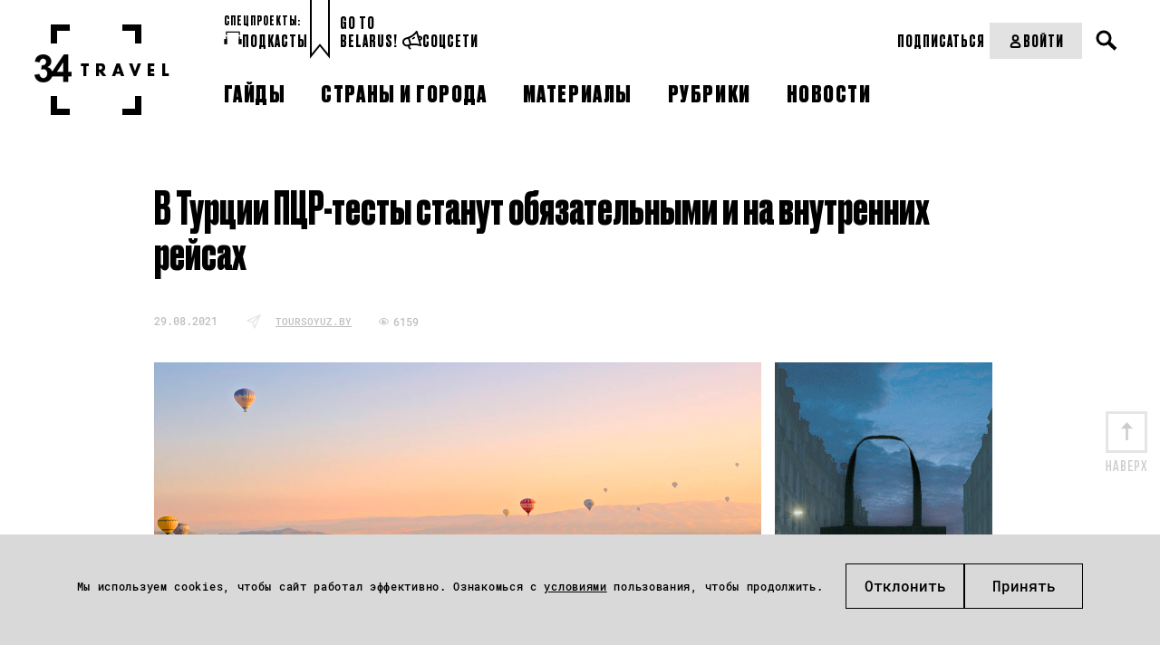

--- FILE ---
content_type: text/html; charset=UTF-8
request_url: https://34travel.me/post/turcia-testy-obyazatelny
body_size: 10799
content:
<!DOCTYPE html>
<html lang="ru">
<head prefix="og: http://ogp.me/ns# fb: http://ogp.me/ns/fb#">
  <meta charset="utf-8">
  <meta name="viewport" content="width=device-width, initial-scale=1">
        <script>
        window.dataLayer = window.dataLayer || [];

        function gtag() {
            dataLayer.push(arguments);
        }

        gtag('consent', 'default', {
            'ad_storage': 'denied',
            'ad_user_data': 'denied',
            'ad_personalization': 'denied',
            'analytics_storage': 'denied'
        });
    </script>
      <!-- Google Tag Manager -->
  <script>(function (w, d, s, l, i) {
          w[l] = w[l] || [];
          w[l].push({
              'gtm.start':
                  new Date().getTime(), event: 'gtm.js'
          });
          var f = d.getElementsByTagName(s)[0],
              j = d.createElement(s), dl = l != 'dataLayer' ? '&l=' + l : '';
          j.async = true;
          j.src =
              'https://www.googletagmanager.com/gtm.js?id=' + i + dl;
          f.parentNode.insertBefore(j, f);
      })(window, document, 'script', 'dataLayer', 'GTM-TTW5JCSC');</script>
  <!-- End Google Tag Manager -->
  
  <!-- Meta Pixel Code -->
<script>
!function(f,b,e,v,n,t,s)
{if(f.fbq)return;n=f.fbq=function(){n.callMethod?
n.callMethod.apply(n,arguments):n.queue.push(arguments)};
if(!f._fbq)f._fbq=n;n.push=n;n.loaded=!0;n.version='2.0';
n.queue=[];t=b.createElement(e);t.async=!0;
t.src=v;s=b.getElementsByTagName(e)[0];
s.parentNode.insertBefore(t,s)}(window, document,'script',
'https://connect.facebook.net/en_US/fbevents.js');
fbq('init', '2030167144464522');
fbq('track', 'PageView');
</script>
<noscript><img height="1" width="1" style="display:none"
src="https://www.facebook.com/tr?id=2030167144464522&ev=PageView&noscript=1"
/></noscript>
<!-- End Meta Pixel Code -->  <meta property="article:published_time" content="2021-08-29T09:00:00+03:00" />
<meta name="description" content="С 6 сентября." />
<meta name="keywords" content="Турция, Турция ограничения, Турция карантин, Турция COVID-19, Турция для туристов, Турция правила въезда" />
<link rel="shortcut icon" type="image/vnd.microsoft.icon" href="/themes/travel/images/favicon.ico" />
<link title="34travel.me" rel="alternate" type="application/rss+xml" href="https://34travel.me/feed" />
<link rel="stylesheet" type="text/css" href="/themes/travel/css/bootstrap/bootstrap-grid.min.css?v=1755296628" />
<link rel="stylesheet" type="text/css" href="/themes/travel/css/ulej-tips-styles.css?v=1755296630" />
<link rel="stylesheet" type="text/css" href="https://fonts.googleapis.com/css?family=PT+Serif:400,400i,700,700i|Roboto+Condensed:400,400i,700,700i&amp;amp;amp;subset=cyrillic&amp;amp;amp;display=swap" />
<link rel="stylesheet" type="text/css" href="https://fonts.googleapis.com/css2?family=Spectral:wght@500;700&amp;amp;amp;display=swap" />
<link rel="stylesheet" type="text/css" href="/themes/travel/css/fonts.css?v=1755296629" />
<link rel="stylesheet" type="text/css" href="/themes/travel/css/vendor.css?v=1755296630" />
<link rel="stylesheet" type="text/css" href="/themes/travel/css/style.css?v=1763564111" />
<link rel="stylesheet" type="text/css" href="/themes/travel/css/select2.css?v=1755296630" />
<link rel="stylesheet" type="text/css" href="/themes/travel/css/main.css?v=1755296629" />
<link rel="stylesheet" type="text/css" href="/themes/travel/css/slick.css?v=1755296630" />
<link rel="stylesheet" type="text/css" href="/themes/travel/css/new_post_template.css?v=1755296630" />
<link rel="stylesheet" type="text/css" href="/themes/travel/css/custom.css?v=1755296629" />
<link rel="stylesheet" type="text/css" href="/themes/travel/css/jquery-ui.css?v=1755296629" />
<link rel="stylesheet" type="text/css" href="/themes/travel/css/post.css?v=1755296630" />
<link rel="stylesheet" type="text/css" href="/themes/travel/css/all_custom.css?v=1755296628" />
<link rel="stylesheet" type="text/css" href="/themes/travel/css/magnific.min.css?v=1755296629" />
<link rel="stylesheet" type="text/css" href="/themes/travel/css/custom2.css?v=1755296629" />
<link rel="stylesheet" type="text/css" href="/themes/travel/css/custom-new.css?v=1763638578" />
<link rel="stylesheet" type="text/css" href="/themes/travel/css/dev.css?v=1762540626" />
<style type="text/css">
/*<![CDATA[*/
.post-body{padding-bottom:0}
/*]]>*/
</style>
<title>В Турции ПЦР-тесты станут обязательными и на внутренних рейсах – 34travel.me</title>
  <meta name="twitter:card" content="summary_large_image">
  <meta name="twitter:site" content="@34travelby">
  <meta name="twitter:title" content="В Турции ПЦР-тесты станут обязательными и на внутренних рейсах">
  <meta name="twitter:description" content="С 6 сентября.">
  <meta name="twitter:image" content="https://34travel.me/media/posts/61291ce262d3b-OG-NEWS.jpg">
  <meta property="og:image" content="https://34travel.me/media/posts/61291ce262d3b-OG-NEWS.jpg">
  <meta property="og:title" content="В Турции ПЦР-тесты станут обязательными и на внутренних рейсах">
  <meta property="og:url" content="https://34travel.me/post/turcia-testy-obyazatelny">
  <meta property="og:description" content="С 6 сентября.">
  <meta property="fb:app_id" content="386369345035266">
  <meta name="verify-admitad" content="ad41f139f6">
  <meta name="p:domain_verify" content="11f736d0d99a68fb94ccccb8a3445b84"/>
    
  <style id="monica-reading-highlight-style">
      .monica-reading-highlight {
          animation: fadeInOut 1.5s ease-in-out;
      }

      @keyframes fadeInOut {

          0%,
          100% {
              background-color: transparent;
          }

          30%,
          70% {
              background-color: rgba(2, 118, 255, 0.20);
          }
      }
  </style>
</head>
<body>
<!-- Google Tag Manager (noscript) -->
<noscript>
  <iframe src="https://www.googletagmanager.com/ns.html?id=GTM-TTW5JCSC"
          height="0" width="0" style="display:none;visibility:hidden"></iframe>
</noscript>
<!-- End Google Tag Manager (noscript) -->


<div id="wrapper">
        <header>
                <div
          class="header_container header_desktop ">
          <div class="header__section header__desktop_logo">
            <a href="/" class="logo" title="34travel"></a>
          </div>
          <div class="header__section header__big_right">
            <div class="header__top flex__wrap">
              <div class="header_left_section flex__wrap">
                                  <div class="header__projects">
                    <div class="header__projects_header">спецпроекты:</div>
                    <div class="header__projects_wrap flex__wrap">
                                              <a href="/special/audioguides"
                           class="header__projects_link flex__wrap  header__link">
                          <img width="20" src="https://34travel.me/media/posts/5b1526e6080ee-guides.svg" alt="" />                          Подкасты                        </a>
                                          </div>
                  </div>
                                <div class="header__links flex__wrap">
                  <a href="/gotobelarus/be"
                     class="header__links_link header__link">Go to<br>Belarus!</a>
                </div>
                <div class="header__social_wrap flex__wrap">
                  <div class="header__social_open header__link">
                    <svg width="22" height="21" viewBox="0 0 22 21" fill="none"
                         xmlns="http://www.w3.org/2000/svg">
                      <path
                        d="M21.8873 7.5028C21.6722 6.78588 21.2421 6.2124 20.5969 5.87784C19.7844 5.44769 18.8285 5.49546 18.1594 5.61495L16.7494 0.692116C16.6538 0.357557 16.391 0.094735 16.0564 0.0230437C15.7219 -0.0486477 15.3634 0.0469874 15.1244 0.309856C11.7071 4.1334 10.2972 5.06534 6.52147 6.71424L3.55822 7.57456C0.953435 8.33926 -0.552077 11.0875 0.188733 13.6922C0.54719 14.9588 1.38358 16.0342 2.55454 16.6794C3.29535 17.0856 4.10786 17.3006 4.92036 17.3006C5.30271 17.3006 5.70897 17.2529 6.09132 17.1573L6.40198 18.2804C6.56926 18.8778 6.90382 19.4036 7.33396 19.8337L7.83581 20.3117C8.02699 20.479 8.26596 20.5746 8.50493 20.5746C8.7678 20.5746 9.00677 20.4789 9.19795 20.2878C9.55641 19.9054 9.55641 19.308 9.15015 18.9257L8.64831 18.4477C8.45713 18.2566 8.31376 18.0176 8.24207 17.7548L7.93139 16.6315L9.31744 16.2252C13.2844 15.6278 15.0766 15.6756 19.9277 17.0616C20.0233 17.0855 20.095 17.1095 20.1906 17.1095C20.4296 17.1095 20.6925 17.0139 20.8597 16.8227C21.0987 16.5837 21.1943 16.2253 21.0987 15.8907L19.6888 10.9918C20.3101 10.7528 21.1465 10.3227 21.6245 9.53405C22.0068 8.93662 22.1024 8.24361 21.8873 7.5028ZM3.51042 15.0304C2.79351 14.648 2.29168 13.979 2.05271 13.2143C1.59866 11.5893 2.53064 9.91643 4.10785 9.43849L6.25859 8.81714L7.23838 12.2822L7.9075 14.6719L5.75676 15.2933C5.01595 15.5084 4.20344 15.4127 3.51042 15.0304ZM13.2366 13.9789C12.1612 13.9789 11.0858 14.0746 9.81927 14.2418L8.43324 9.34292L8.09867 8.14806C11.1575 6.76203 12.7825 5.68664 15.4351 2.86678L18.8285 14.7914C16.5344 14.2179 14.9094 13.9789 13.2366 13.9789ZM20.0233 8.55436C19.88 8.81723 19.5215 9.00841 19.1869 9.15179L18.709 7.47899C19.0675 7.4312 19.4737 7.43117 19.7366 7.57456C19.8561 7.64625 19.9756 7.74179 20.0711 8.00466C20.1428 8.29142 20.0711 8.43488 20.0233 8.55436ZM13.9774 6.97713C14.2402 7.35948 14.1685 7.8852 13.7862 8.14806C12.902 8.76939 11.8983 9.31902 11.8505 9.34292C11.731 9.41461 11.5877 9.43849 11.4682 9.43849C11.1575 9.43849 10.8707 9.27123 10.7274 8.98446C10.5123 8.57821 10.6796 8.07633 11.0858 7.86125C11.0858 7.86125 12.0417 7.35944 12.8064 6.8098C13.1649 6.49914 13.6906 6.59478 13.9774 6.97713Z"
                        fill="black"/>
                    </svg>
                    Соцсети
                  </div>
                  <ul class="header__social_list">
                    <li class="header__social_item">
                      <a target="_blank" href="https://www.instagram.com/34travel/"
                         class="header__social_link header__link">Instagram
                      </a>

                    </li>
                    <li class="header__social_item">
                      <a target="_blank" href="https://www.facebook.com/34travel"
                         class="header__social_link header__link">Facebook
                      </a>

                    </li>
                    <li class="header__social_item">
                      <a target="_blank" href="https://telegram.me/travel34"
                         class="header__social_link header__link">Telegram
                      </a>
                    </li>
                    <li class="header__social_item">
                      <a target="_blank" href="https://twitter.com/34travelby"
                         class="header__social_link header__link">Twitter
                      </a>
                    </li>
                  </ul>
                </div>
              </div>
              <div class="header_right__section flex__wrap">
                <div class="header__right_top flex__wrap">
                  <div class="header__subscription_wrap">
                                          <a href="/subscription/f1/step-one"
                         class="header__subscription_link header__link" button_location="header">Подписаться</a>
                                      </div>
                  <div class="header__account_wrap">
                                          <a href="/login"
                         class="header__account_link header__link flex__wrap">
                        <svg width="17" height="17" viewBox="0 0 17 17" fill="none"
                             xmlns="http://www.w3.org/2000/svg">
                          <circle cx="8.49999" cy="4.95833" r="2.83333" stroke="black"
                                  stroke-width="2" stroke-linecap="round"/>
                          <path
                            d="M3.72571 13.2243C4.17686 11.0812 6.30991 9.91669 8.49999 9.91669V9.91669C10.6901 9.91669 12.8231 11.0812 13.2743 13.2243C13.3245 13.463 13.3668 13.7074 13.3981 13.955C13.462 14.4605 13.0453 14.875 12.5358 14.875H4.46417C3.95468 14.875 3.53803 14.4605 3.60191 13.955C3.63321 13.7074 3.67546 13.463 3.72571 13.2243Z"
                            stroke="black" stroke-width="2" stroke-linecap="round"/>
                        </svg>
                        Войти
                      </a>
                                      </div>
                  <div class="header__search_wrap">
                    <div class="search">
                      <button type="button" class="open__search"></button>
                    </div>
                  </div>
                  <form action="/search" method="get"
                        class="search__form">
                    <div class="form-wrap">
                      <input type="text" name="text" placeholder="" required="">
                    </div>
                    <button type="submit"></button>
                  </form>
                </div>
              </div>
            </div>

            <div class="header__bottom flex__wrap">
              <nav class="clearfix">
                <ul id="yw0">
<li><a href="/guides"><span>Гайды</span></a></li>
<li><a href="/tags"><span>Страны и города</span></a></li>
<li><a href="/places"><span>Материалы</span></a></li>
<li><a href="/rubrics"><span>Рубрики</span></a></li>
<li><a href="/news"><span>Новости</span></a></li>
</ul>              </nav>
            </div>
          </div>
        </div>
        <div class="flex__wrap header__mobile_visible">
          <div class="header__mobile">
            <div class="inner">
              <div id="menu-toggle-wrapper" class="menu-btn">
                <div id="menu-toggle-top"></div>
                <div id="menu-toggle"></div>
                <div id="menu-toggle-bottom"></div>
              </div>
            </div>
          </div>
          <div class="header__mobile_logo header__mobile">
            <a href="/" class="logo" title="34travel"></a>
          </div>
          <div class="header__mobile">
            <div class="header__search_wrap">
              <div class="search">
                <button type="button" class="open__search"></button>
              </div>
            </div>
            <form action="/search" method="get" class="search__form">
              <div class="form-wrap">
                <input type="text" name="text" placeholder="" required="">
              </div>
              <button type="submit"><span>Искать</span></button>
            </form>
          </div>
        </div>
        <div class="header_container header__mobile_wrap">
          <div class="header__mobile_light">
            <ul id="yw0" class="header__mobile_nav">
<li><a class="header__link" href="/guides"><span>Гайды</span></a></li>
<li><a class="header__link" href="/tags"><span>Страны и города</span></a></li>
<li><a class="header__link" href="/places"><span>Материалы</span></a></li>
<li><a class="header__link" href="/rubrics"><span>Рубрики</span></a></li>
<li><a class="header__link" href="/news"><span>Новости</span></a></li>
</ul>          </div>
                      <div class="header__mobile_dark header__mobile_dark_big">
              <div class="header__account_wrap">
                <a href="/login"
                   class="header__account_link header__link flex__wrap">
                  <svg width="17" height="17" viewBox="0 0 17 17" fill="none"
                       xmlns="http://www.w3.org/2000/svg">
                    <circle cx="8.49999" cy="4.95833" r="2.83333" stroke="black" stroke-width="2"
                            stroke-linecap="round"></circle>
                    <path
                      d="M3.72571 13.2243C4.17686 11.0812 6.30991 9.91669 8.49999 9.91669V9.91669C10.6901 9.91669 12.8231 11.0812 13.2743 13.2243C13.3245 13.463 13.3668 13.7074 13.3981 13.955C13.462 14.4605 13.0453 14.875 12.5358 14.875H4.46417C3.95468 14.875 3.53803 14.4605 3.60191 13.955C3.63321 13.7074 3.67546 13.463 3.72571 13.2243Z"
                      stroke="black" stroke-width="2" stroke-linecap="round"></path>
                  </svg>
                  Войти
                </a>
              </div>
                              <a href="/subscription/f1/step-one"
                   class="header__buy-subscribtion header__link">Купить подписку</a>
                          </div>
                    <div class="header__mobile_light">
            <div class="header_left_section flex__wrap">

                              <div class="header__projects header__section">
                  <div class="header__projects_header">спецпроекты:</div>
                  <div
                    class="header__projects_wrap flex__wrap" style="justify-content: center;">
                                          <a href="/special/audioguides"
                         class="header__projects_link flex__wrap  header__link">
                        <img width="20" src="https://34travel.me/media/posts/5b1526e6080ee-guides.svg" alt="" />                        Подкасты                      </a>
                                      </div>
                </div>
              
              <div class="header__links flex__wrap header__section">
                <div class="header__projects_header">Проекты:</div>
                <a href="/gotobelarus/be" class="header__links_link header__link">Go
                  to Belarus!</a>
              </div>
              <div class="header_social header__section">
                <div class="header__social_open header__projects_header">
                  <svg width="22" height="21" viewBox="0 0 22 21" fill="none"
                       xmlns="http://www.w3.org/2000/svg">
                    <path
                      d="M21.8873 7.5028C21.6722 6.78588 21.2421 6.2124 20.5969 5.87784C19.7844 5.44769 18.8285 5.49546 18.1594 5.61495L16.7494 0.692116C16.6538 0.357557 16.391 0.094735 16.0564 0.0230437C15.7219 -0.0486477 15.3634 0.0469874 15.1244 0.309856C11.7071 4.1334 10.2972 5.06534 6.52147 6.71424L3.55822 7.57456C0.953435 8.33926 -0.552077 11.0875 0.188733 13.6922C0.54719 14.9588 1.38358 16.0342 2.55454 16.6794C3.29535 17.0856 4.10786 17.3006 4.92036 17.3006C5.30271 17.3006 5.70897 17.2529 6.09132 17.1573L6.40198 18.2804C6.56926 18.8778 6.90382 19.4036 7.33396 19.8337L7.83581 20.3117C8.02699 20.479 8.26596 20.5746 8.50493 20.5746C8.7678 20.5746 9.00677 20.4789 9.19795 20.2878C9.55641 19.9054 9.55641 19.308 9.15015 18.9257L8.64831 18.4477C8.45713 18.2566 8.31376 18.0176 8.24207 17.7548L7.93139 16.6315L9.31744 16.2252C13.2844 15.6278 15.0766 15.6756 19.9277 17.0616C20.0233 17.0855 20.095 17.1095 20.1906 17.1095C20.4296 17.1095 20.6925 17.0139 20.8597 16.8227C21.0987 16.5837 21.1943 16.2253 21.0987 15.8907L19.6888 10.9918C20.3101 10.7528 21.1465 10.3227 21.6245 9.53405C22.0068 8.93662 22.1024 8.24361 21.8873 7.5028ZM3.51042 15.0304C2.79351 14.648 2.29168 13.979 2.05271 13.2143C1.59866 11.5893 2.53064 9.91643 4.10785 9.43849L6.25859 8.81714L7.23838 12.2822L7.9075 14.6719L5.75676 15.2933C5.01595 15.5084 4.20344 15.4127 3.51042 15.0304ZM13.2366 13.9789C12.1612 13.9789 11.0858 14.0746 9.81927 14.2418L8.43324 9.34292L8.09867 8.14806C11.1575 6.76203 12.7825 5.68664 15.4351 2.86678L18.8285 14.7914C16.5344 14.2179 14.9094 13.9789 13.2366 13.9789ZM20.0233 8.55436C19.88 8.81723 19.5215 9.00841 19.1869 9.15179L18.709 7.47899C19.0675 7.4312 19.4737 7.43117 19.7366 7.57456C19.8561 7.64625 19.9756 7.74179 20.0711 8.00466C20.1428 8.29142 20.0711 8.43488 20.0233 8.55436ZM13.9774 6.97713C14.2402 7.35948 14.1685 7.8852 13.7862 8.14806C12.902 8.76939 11.8983 9.31902 11.8505 9.34292C11.731 9.41461 11.5877 9.43849 11.4682 9.43849C11.1575 9.43849 10.8707 9.27123 10.7274 8.98446C10.5123 8.57821 10.6796 8.07633 11.0858 7.86125C11.0858 7.86125 12.0417 7.35944 12.8064 6.8098C13.1649 6.49914 13.6906 6.59478 13.9774 6.97713Z"
                      fill="#BDBDBD"/>
                  </svg>
                  Соцсети
                </div>
                <ul class="header__social_list">
                  <li class="header__social_item">
                    <a target="_blank" href="https://www.instagram.com/34travel/"
                       class="header__social_link header__link">Instagram
                    </a>

                  </li>
                  <li class="header__social_item">
                    <a target="_blank" href="https://www.facebook.com/34travel"
                       class="header__social_link header__link">Facebook
                    </a>

                  </li>
                  <li class="header__social_item">
                    <a target="_blank" href="https://telegram.me/travel34"
                       class="header__social_link header__link">Telegram
                    </a>
                  </li>
                  <li class="header__social_item">
                    <a target="_blank" href="https://twitter.com/34travelby"
                       class="header__social_link header__link">Twitter
                    </a>
                  </li>
                </ul>
              </div>
            </div>
          </div>
        </div>
      </header>
      
  <div class="post-body post-body__detail "  data-guideid="9583">
    <div class="post-meta__faves_wrap">
        <div class="container">
            <div class="wide-box">
                                    <h1 class="post-title">В Турции ПЦР-тесты станут обязательными и на внутренних рейсах</h1>
                                <div class="post-meta post-meta--no-border post-meta__desktop">
                    <div class="info-box info-box__separated">
                                                <div class="post-meta-item">
                                                            <time datetime="2021-08-29T09:00:00+03:00">29.08.2021</time>
                                                                                </div>

                                                  <div class="post-meta-item">
                            <span class="b-news__magazine">
                              <i class="b-icon__news"></i>
                              <a href="http://www.toursoyuz.by/2021/08/27/v-turczii-pri-perelete-vnutrennimi-rejsami-budet-nuzhen-pczr-test/" target="_blank">toursoyuz.by</a>
                            </span>
                          </div>
                                                <div class="post-meta-item">
                                                        <div class="meta">
                                <p class="views">6159</p>
                            </div>
                        </div>
                    </div>
                </div>
                                    <div class="post-img post-news-img">
                        <div class="banner-new post-img-top"><a target="_blank" href="https://34travel.me/post/merch-34travel"><img src="https://34travel.me/media/posts/686bd1ebb1d7f-tote4.gif" alt="" /></a></div>                        <img src="https://34travel.me/media/posts/61291ce261cb0-670x480.jpg" alt="">
                        <br class="clearfloat">
                    </div>
                            </div>

            <a id="post-text"></a>
            <p><strong>С 6 сентября в Турции начинают действовать новые ограничения – ПЦР-тесты будут обязательны и на внутренних рейсах.</strong></p>

<p>Они должны быть сделаны за 48 часов до поездки. Результаты будут требовать у пассажиров самолетов, поездов, автобусов и паромов. Не понадобится сдавать тесты только вакцинированным&nbsp;путешественникам и тем, кто переболел COVID-19. Остальным – обязательно.</p>

<p>&nbsp;</p>

<p style="text-align:center"><span style="font-family:helioscondcregular,sans-serif"><span style="color:#bdc3c7"><span style="font-size:11px"><em>Фото:&nbsp;@danielacuevas</em></span></span></span><br>
&nbsp;</p>

            <div class="post-meta post-meta--no-border post-meta__mobile">
              <div class="info-box info-box__separated">
                                <div class="post-meta-item">
                                      <time datetime="2021-08-29T09:00:00+03:00">29.08.2021</time>
                                                    </div>
                                  <div class="post-meta-item">
                    <span class="b-news__magazine" style="margin-bottom: 0!important;">
                      <i class="b-icon__news"></i>
                      <a href="http://www.toursoyuz.by/2021/08/27/v-turczii-pri-perelete-vnutrennimi-rejsami-budet-nuzhen-pczr-test/" target="_blank">toursoyuz.by</a>
                    </span>
                  </div>
                                <div class="post-meta-item">
                                    <div class="meta">
                    <p class="views">6159</p>
                  </div>
                </div>
              </div>
            </div>

                            <div class="post-img post-news-img post-img-bottom">
                    <div class="banner-new"><a target="_blank" href="https://34travel.me/post/merch-34travel"><img src="https://34travel.me/media/posts/686bd1ebb1d7f-tote4.gif" alt="" /></a></div>                </div>
            
                            <div class="b-post__geo">Тэги: <a href="https://34travel.me/tags/turkey">Турция</a></div>
            
            <span class="goUp"></span>

                                        
            
                    </div>
    </div>
</div>

      <style>
    .ulej-tips {
        padding-top: 66px;
    }
    .ulej-tips-subheading {
        max-width: 380px;
        margin-top: 35px;
        padding-bottom: 0;
    }
    @media screen and (min-width: 580px) {
        .ulej-tips-btn {
            margin-top: 50px;
        }
    }
    .ulej-tips--yellow {
        background-color: #ffe04e !important;
    }
    .ulej-tips-btn:hover {
        /*background-color: #f9e586 !important;*/
    }
</style>
<section class="ulej-tips-section">
    <div class="ulej-tips ulej-tips--yellow" style="background-color: #c1bc6f !important;">
        <section class="ulej-tips-content">
            <div class="ulej-tips-header">
                                    <img src="https://34travel.me/media/posts/68b02f6b4d63b-lock-1.svg" alt="hand with heart" class="ulej-tips-img">
                                                    <h2 class="ulej-tips-heading" style="color: #000000 !important;">Получи доступ ко всем материалам 34travel</h2>
                            </div>
            <div class="ulej-tips-body">
                                    <p class="ulej-tips-subheading" style="color: #000000 !important;">Подписка на 34travel – это идеи для поездок, авторские маршруты и фирменные гайды по городам мира, большие разборы тревел-трендов и актуальная информация из мира перелетов, виз и границ. Оформи подписку, чтобы ничего не пропустить.</p>
                                                    <a href="https://34travel.me/subscription/f1/step-one" role="button" class="ulej-tips-btn" target="_blank"
                       onmouseover="this.style.backgroundColor='#dad691'"
                       onmouseout="this.style.backgroundColor='#ffffff'"
                       style="background-color: #ffffff; color: #000000 !important">ПОДПИСАТЬСЯ</a>
                            </div>
        </section>
    </div>
</section>
  
    <div class="post-body"
         style="background-color: white !important;">
        <div class="post-meta__faves_wrap">
            <div class="container">
                <div class="wide-box">
                    
<div class="b-main__month latest-news">
    <div class="b-main__list b-main__list__top">
        <ul class="news-list">
                            <li>
                    <div class="b-main__list__image">
                        <a href="https://34travel.me/post/flydubai-minsk-renewal">
                            <img src="https://34travel.me/media/posts/697c722f499b7-airport-2.png" alt="" width="60" height="60">
                        </a>
                    </div>
                    <a href="https://34travel.me/post/flydubai-minsk-renewal" class="b-main__list__link">
                        <time datetime="2026-01-30T08:00:00+02:00">30.01</time>Авиакомпания Flydubai возобновляет рейсы из Минска в Дубай                    </a>
                </li>
                            <li>
                    <div class="b-main__list__image">
                        <a href="https://34travel.me/post/sale-intercars-january29-2025">
                            <img src="https://34travel.me/media/posts/697b60258aa0b-Icon-with-frame.jpg" alt="" width="60" height="60">
                        </a>
                    </div>
                    <a href="https://34travel.me/post/sale-intercars-january29-2025" class="b-main__list__link">
                        <time datetime="2026-01-29T11:00:00+02:00">29.01</time>Intercars объявил распродажу автобусных билетов из Беларуси в Литву                    </a>
                </li>
                            <li>
                    <div class="b-main__list__image">
                        <a href="https://34travel.me/post/italian-cuisine-unesco-2">
                            <img src="https://34travel.me/media/posts/697b5df899685-Food-3.png" alt="" width="60" height="60">
                        </a>
                    </div>
                    <a href="https://34travel.me/post/italian-cuisine-unesco-2" class="b-main__list__link">
                        <time datetime="2026-01-29T10:00:00+02:00">29.01</time>Итальянская кухня стала объектом культурного наследия ЮНЕСКО                    </a>
                </li>
                            <li>
                    <div class="b-main__list__image">
                        <a href="https://34travel.me/post/dolomites-photospot-access">
                            <img src="https://34travel.me/media/posts/697b411c8d49d-mountain.png" alt="" width="60" height="60">
                        </a>
                    </div>
                    <a href="https://34travel.me/post/dolomites-photospot-access" class="b-main__list__link">
                        <time datetime="2026-01-29T09:00:00+02:00">29.01</time>Итальянская коммуна в Доломитах введет ограничения для туристов                    </a>
                </li>
                            <li>
                    <div class="b-main__list__image">
                        <a href="https://34travel.me/post/homiel-krakow-newbus">
                            <img src="https://34travel.me/media/posts/697a36fc44528-bus-9.png" alt="" width="60" height="60">
                        </a>
                    </div>
                    <a href="https://34travel.me/post/homiel-krakow-newbus" class="b-main__list__link">
                        <time datetime="2026-01-28T12:00:00+02:00">28.01</time>Из Гомеля в Краков запустят новый автобусный рейс                    </a>
                </li>
                            <li>
                    <div class="b-main__list__image">
                        <a href="https://34travel.me/post/kazakhstan-eta-system">
                            <img src="https://34travel.me/media/posts/697a35655c099-doc.png" alt="" width="60" height="60">
                        </a>
                    </div>
                    <a href="https://34travel.me/post/kazakhstan-eta-system" class="b-main__list__link">
                        <time datetime="2026-01-28T11:00:00+02:00">28.01</time>В Казахстане введут систему электронных разрешений на въезд                    </a>
                </li>
                            <li>
                    <div class="b-main__list__image">
                        <a href="https://34travel.me/post/vegan-friendly-destinations">
                            <img src="https://34travel.me/media/posts/6979ff9913377-food-2.png" alt="" width="60" height="60">
                        </a>
                    </div>
                    <a href="https://34travel.me/post/vegan-friendly-destinations" class="b-main__list__link">
                        <time datetime="2026-01-28T10:15:00+02:00">28.01</time>Появился рейтинг vegan-friendly туристических направлений                    </a>
                </li>
                            <li>
                    <div class="b-main__list__image">
                        <a href="https://34travel.me/post/sale-lot-january28-2025">
                            <img src="https://34travel.me/media/posts/6979fdf46ad73-Icon-with-frame.jpg" alt="" width="60" height="60">
                        </a>
                    </div>
                    <a href="https://34travel.me/post/sale-lot-january28-2025" class="b-main__list__link">
                        <time datetime="2026-01-28T10:00:00+02:00">28.01</time>LOT объявил флеш-распродажу: скидки на билеты в десятки направлений                    </a>
                </li>
                            <li>
                    <div class="b-main__list__image">
                        <a href="https://34travel.me/post/sale-ryanair-january28-2026">
                            <img src="https://34travel.me/media/posts/6979fa020a507-Icon-with-frame.jpg" alt="" width="60" height="60">
                        </a>
                    </div>
                    <a href="https://34travel.me/post/sale-ryanair-january28-2026" class="b-main__list__link">
                        <time datetime="2026-01-28T09:00:00+02:00">28.01</time>У Ryanair новая быстрая распродажа: квитки – от € 14                    </a>
                </li>
                        <li style="display: none"></li>
        </ul>
    </div>
</div>
                </div>
            </div>
        </div>
    </div>


    
    
    
  <div id="indent"></div>
</div>

    <div class="bottom__cookies">
        <p class="bottom__cookies_text">
            Мы используем cookies, чтобы сайт работал эффективно. Ознакомься с
            <a href="/page/cookie-policy">условиями</a> пользования, чтобы продолжить.
        </p>        <div class="bottom__cookies_btns">
            <button id="cookies__accept" class="popup-with-form_faves" data-href="#form_cookies">Отклонить</button>
            <button id="cookies__cancel">Принять</button>
        </div>
    </div>

<div class="form_wrap form__edit_wrap form__popup mfp-hide" id="form_cookies">
    <form action="/set/cookie" method="POST" id="form_cookie" class="form">
        <p class="form_header">Управление файлами Cookies</p>
        <div class="edit-collection-types">
            <div class="square-radio edit-collection-type">
                <input type="checkbox"
                       id="productivity"
                       name="user_agree"
                       disabled
                       checked>
                <label for="productivity">
                    Производительность (обязательно)
                    <span>Обеспечивают корректную работу сайта.</span>
                </label>
            </div>
            <div class="square-radio edit-collection-type">
                <input type="checkbox" id="analytics" name="analytics" >
                <label for="analytics">
                    Аналитика
                    <span>Позволяют понять, какие наши материалы читают больше.</span>
                </label>
            </div>
            <div class="square-radio edit-collection-type">
                <input type="checkbox" id="marketing" name="marketing" >
                <label for="marketing">
                    Маркетинг
                    <span>Позволяют нам показывать релевантную для тебя рекламу.</span>
                </label>
            </div>
        </div>
        <div class="form_button_long">
            <button type="submit">
                Применить
            </button>
        </div>
    </form>
</div>


<footer class="footer">
    <div class="footer__container clearfix">
        <div class="footer__section footer__section_logo">
            <a href="/" class="logo" title="34travel"></a>
        </div>
        <div class="footer__top">

            <div class="footer__section">
                <p class="footer__header">Информация:</p>
                                <ul class="footer__menu">
    <li><a href="/page/about-us"><span>О сайте</span></a></li>
    <li><a href="/subscription/f1/step-one" button_location="footer"><span>Подписка</span></a></li>
    <li><a href="/page/advertisement"><span>Рекламодателям</span></a></li>
    <li><a href="/page/terms-conditions"><span>Terms & Conditions</span></a></li>
    <li><a href="/page/privacy-policy"><span>Privacy Policy</span></a></li>
</ul>            </div>
            <div class="footer__section footer__section_second footer__section_hide">
                <p class="footer__header">
                    <svg width="22" height="21" viewBox="0 0 22 21" fill="none" xmlns="http://www.w3.org/2000/svg">
                        <path
                                d="M21.8873 7.5028C21.6722 6.78588 21.2421 6.2124 20.5969 5.87784C19.7844 5.44769 18.8285 5.49546 18.1594 5.61495L16.7494 0.692116C16.6538 0.357557 16.391 0.094735 16.0564 0.0230437C15.7219 -0.0486477 15.3634 0.0469874 15.1244 0.309856C11.7071 4.1334 10.2972 5.06534 6.52147 6.71424L3.55822 7.57456C0.953435 8.33926 -0.552077 11.0875 0.188733 13.6922C0.54719 14.9588 1.38358 16.0342 2.55454 16.6794C3.29535 17.0856 4.10786 17.3006 4.92036 17.3006C5.30271 17.3006 5.70897 17.2529 6.09132 17.1573L6.40198 18.2804C6.56926 18.8778 6.90382 19.4036 7.33396 19.8337L7.83581 20.3117C8.02699 20.479 8.26596 20.5746 8.50493 20.5746C8.7678 20.5746 9.00677 20.4789 9.19795 20.2878C9.55641 19.9054 9.55641 19.308 9.15015 18.9257L8.64831 18.4477C8.45713 18.2566 8.31376 18.0176 8.24207 17.7548L7.93139 16.6315L9.31744 16.2252C13.2844 15.6278 15.0766 15.6756 19.9277 17.0616C20.0233 17.0855 20.095 17.1095 20.1906 17.1095C20.4296 17.1095 20.6925 17.0139 20.8597 16.8227C21.0987 16.5837 21.1943 16.2253 21.0987 15.8907L19.6888 10.9918C20.3101 10.7528 21.1465 10.3227 21.6245 9.53405C22.0068 8.93662 22.1024 8.24361 21.8873 7.5028ZM3.51042 15.0304C2.79351 14.648 2.29168 13.979 2.05271 13.2143C1.59866 11.5893 2.53064 9.91643 4.10785 9.43849L6.25859 8.81714L7.23838 12.2822L7.9075 14.6719L5.75676 15.2933C5.01595 15.5084 4.20344 15.4127 3.51042 15.0304ZM13.2366 13.9789C12.1612 13.9789 11.0858 14.0746 9.81927 14.2418L8.43324 9.34292L8.09867 8.14806C11.1575 6.76203 12.7825 5.68664 15.4351 2.86678L18.8285 14.7914C16.5344 14.2179 14.9094 13.9789 13.2366 13.9789ZM20.0233 8.55436C19.88 8.81723 19.5215 9.00841 19.1869 9.15179L18.709 7.47899C19.0675 7.4312 19.4737 7.43117 19.7366 7.57456C19.8561 7.64625 19.9756 7.74179 20.0711 8.00466C20.1428 8.29142 20.0711 8.43488 20.0233 8.55436ZM13.9774 6.97713C14.2402 7.35948 14.1685 7.8852 13.7862 8.14806C12.902 8.76939 11.8983 9.31902 11.8505 9.34292C11.731 9.41461 11.5877 9.43849 11.4682 9.43849C11.1575 9.43849 10.8707 9.27123 10.7274 8.98446C10.5123 8.57821 10.6796 8.07633 11.0858 7.86125C11.0858 7.86125 12.0417 7.35944 12.8064 6.8098C13.1649 6.49914 13.6906 6.59478 13.9774 6.97713Z"
                                fill="black"/>
                    </svg>
                    Соцсети
                </p>
                <ul class="footer__menu">
                    <li>
                        <a href="https://www.instagram.com/34travel/" class="footer__menu__social" target="_blank">
                            Instagram
                        </a>
                    </li>
                    <li>
                        <a href="https://www.facebook.com/34travel" class="footer__menu__social" target="_blank">
                            Facebook
                        </a>
                    </li>
                    <li>
                        <a href="https://twitter.com/34travelby" class="footer__menu__social" target="_blank">
                            Twitter
                        </a>
                    </li>
                    <li>
                        <a href="https://telegram.me/travel34" class="footer__menu__social" target="_blank">
                            Telegram
                        </a>
                    </li>
                </ul>
            </div>
            <div class="footer__section footer__section_third footer__section_hide">
                <p class="footer__header">
                    <svg width="20" height="22" viewBox="0 0 20 22" fill="none" xmlns="http://www.w3.org/2000/svg">
                        <path fill-rule="evenodd" clip-rule="evenodd"
                              d="M11.3982 0.0827545C11.8054 0.259523 12.0474 0.683592 11.9923 1.12409L11.1328 8.00006H19C19.388 8.00006 19.741 8.22452 19.9056 8.5759C20.0702 8.92729 20.0166 9.34216 19.7682 9.64024L9.76823 21.6402C9.48404 21.9813 9.00903 22.0941 8.60182 21.9174C8.1946 21.7406 7.95267 21.3165 8.00773 20.876L8.86723 14.0001H1.00001C0.611995 14.0001 0.259003 13.7756 0.0944228 13.4242C-0.070157 13.0728 -0.0166119 12.658 0.231791 12.3599L10.2318 0.359872C10.516 0.0188374 10.991 -0.0940143 11.3982 0.0827545ZM3.13505 12.0001H10C10.2868 12.0001 10.5599 12.1232 10.7497 12.3383C10.9395 12.5533 11.0279 12.8395 10.9923 13.1241L10.4154 17.7396L16.865 10.0001H10C9.71318 10.0001 9.44016 9.87689 9.25033 9.66186C9.06051 9.44683 8.97216 9.16064 9.00773 8.87602L9.58467 4.26051L3.13505 12.0001Z"
                              fill="black"/>
                    </svg>
                    Проекты
                </p>
                <ul class="footer__menu">
                    <li>
                        <a href="https://34travel.me/gotobelarus/be">
                            GO TO BELARUS!
                        </a>
                    </li>
                </ul>
            </div>
            <div class="footer__section footer__section_hide">
                <p class="footer__header footer__header_big">
                    <svg width="22" height="13" viewBox="0 0 22 13" fill="none" xmlns="http://www.w3.org/2000/svg">
                        <path
                                d="M21.9043 0.886303C21.9043 0.862979 21.9043 0.816326 21.9043 0.793003C21.9043 0.769679 21.9043 0.746344 21.9043 0.723021C21.9043 0.699697 21.8804 0.676396 21.8804 0.629749C21.8804 0.606425 21.8565 0.559772 21.8565 0.536449C21.8565 0.513125 21.8326 0.48979 21.8087 0.466467C21.7848 0.443143 21.7848 0.39649 21.7608 0.373166V0.349849C21.7369 0.326525 21.7369 0.326536 21.713 0.303213C21.6891 0.279889 21.6652 0.256554 21.6413 0.23323C21.6174 0.209907 21.5935 0.186595 21.5696 0.186595C21.5457 0.163271 21.5218 0.13993 21.4978 0.13993C21.4739 0.116607 21.45 0.116618 21.4261 0.0932945C21.4022 0.0699708 21.3782 0.0699822 21.3543 0.0466586C21.3304 0.0466586 21.2826 0.0233122 21.2587 0.0233122C21.2348 0.0233122 21.2108 -5.69424e-06 21.163 -5.69424e-06C21.1391 -5.69424e-06 21.0913 -5.69424e-06 21.0674 -5.69424e-06C21.0435 -5.69424e-06 21.0196 -5.69424e-06 20.9956 -5.69424e-06H0.908684C0.884771 -5.69424e-06 0.860875 -5.69424e-06 0.836962 -5.69424e-06C0.813049 -5.69424e-06 0.765217 -5.69424e-06 0.741304 -5.69424e-06C0.717391 -5.69424e-06 0.693472 0.0233122 0.645646 0.0233122C0.621733 0.0233122 0.573901 0.0466586 0.549988 0.0466586C0.526075 0.0466586 0.50218 0.0699708 0.478267 0.0932945C0.454354 0.116618 0.430429 0.116607 0.406516 0.13993C0.382603 0.163254 0.358707 0.163271 0.334794 0.186595C0.310881 0.209918 0.286957 0.23323 0.263043 0.23323C0.23913 0.256554 0.215206 0.279889 0.191293 0.303213C0.16738 0.326536 0.167391 0.326525 0.143478 0.349849V0.373166C0.119565 0.39649 0.0956639 0.443143 0.0956639 0.466467C0.0717508 0.48979 0.0717333 0.513125 0.0478202 0.536449C0.0239072 0.559772 0.023913 0.583102 0.023913 0.629749C0.023913 0.653073 5.83815e-06 0.676373 5.83815e-06 0.723021C5.83815e-06 0.746344 5.83815e-06 0.769679 5.83815e-06 0.793003C5.83815e-06 0.816326 5.83815e-06 0.862979 5.83815e-06 0.886303V0.909621V11.6385C5.83815e-06 12.1516 0.430441 12.5714 0.956528 12.5714H21.0435C21.5695 12.5714 22 12.1516 22 11.6385L21.9043 0.886303C21.9043 0.909627 21.9043 0.886303 21.9043 0.886303ZM18.0543 1.84257L10.9043 7.0204L3.75434 1.84257H18.0543ZM1.81739 10.7055V2.77551L10.3304 8.93295C10.4978 9.04957 10.6891 9.11952 10.9043 9.11952C11.1196 9.11952 11.3109 9.04957 11.4783 8.93295L19.9913 2.77551V10.7055H1.81739Z"
                                fill="black"/>
                    </svg>
                    Связь с редакцией
                </p>
                <ul class="footer__menu_connection">
                    <li>
                        <div class="footer__menu_connection_text">Стать автором / предложить идею:</div>
                        <a href="mailto:34travelby@gmail.com"
                           class="footer__menu_connection_link">34travelby@gmail.com</a>
                    </li>
                    <li>
                        <div class="footer__menu_connection_text">По вопросам подписки / оплаты:</div>
                        <a href="mailto:support@34travel.me"
                           class="footer__menu_connection_link">support@34travel.me</a>
                    </li>
                    <li>
                        <div class="footer__menu_connection_text">По вопросам размещения рекламы:</div>
                        <a href="mailto:34travelby@gmail.com"
                           class="footer__menu_connection_link">ad34travel@gmail.com</a>
                    </li>
                </ul>
            </div>
        </div>
        <div class="footer__bottom">
            <div class="footer__bottom_text">Перепечатка материалов сайта 34travel.me (в том числе фото и
    иллюстраций) возможна только с письменного разрешения редакции.</div>
<div class="footer__bottom_text">Некоторые материалы могут содержать реферальные ссылки.</div>            <a href="#" class="footer__bottom_text popup-with-form_faves" data-href="#form_cookies">Управление файлами
                Cookies</a>
        </div>
    </div>
</footer>




<script type="text/javascript" src="/assets/95014e43/jquery-2.2.4.min.js"></script>
<script type="text/javascript" src="/themes/travel/js/comment.js?v=1755296647"></script>
<script type="text/javascript" src="/themes/travel/js/social-likes.min.js?v=1755296655"></script>
<script type="text/javascript" src="/themes/travel/js/farbaCookieManager.js?v=1758475376"></script>
<script type="text/javascript" src="/themes/travel/js/modernizr-custom.js?v=1755296654"></script>
<script type="text/javascript" src="/themes/travel/js/imagesloaded.pkgd.min.js?v=1755296648"></script>
<script type="text/javascript" src="/themes/travel/js/jquery.maskedinput.min.js?v=1755296648"></script>
<script type="text/javascript" src="/themes/travel/js/select2.full.min.js?v=1755296654"></script>
<script type="text/javascript" src="/themes/travel/js/slick.min.js?v=1755296654"></script>
<script type="text/javascript" src="/themes/travel/js/fastclick.min.js?v=1755296647"></script>
<script type="text/javascript" src="/themes/travel/js/meta_events.js?v=1762540626"></script>
<script type="text/javascript" src="/themes/travel/js/main.js?v=1755296654"></script>
<script type="text/javascript" src="/themes/travel/js/magnific.min.js?v=1755296654"></script>
<script type="text/javascript" src="/themes/travel/js/cookies.min.js?v=1755296647"></script>
<script type="text/javascript" src="/themes/travel/js/jquery.validate.min.js?v=1755296648"></script>
<script type="text/javascript" src="/themes/travel/js/jquery-ui.min.js?v=1755296648"></script>
<script type="text/javascript" src="/themes/travel/js/custom.js?v=1762540626"></script>
<script type="text/javascript" src="/themes/travel/js/all_custom.js?v=1767947509"></script>
<script type="text/javascript" src="/themes/travel/js/cookie.js?v=1755296647"></script>
<script type="text/javascript" src="/themes/travel/js/dev.js?v=1762540626"></script>
</body>
</html>
